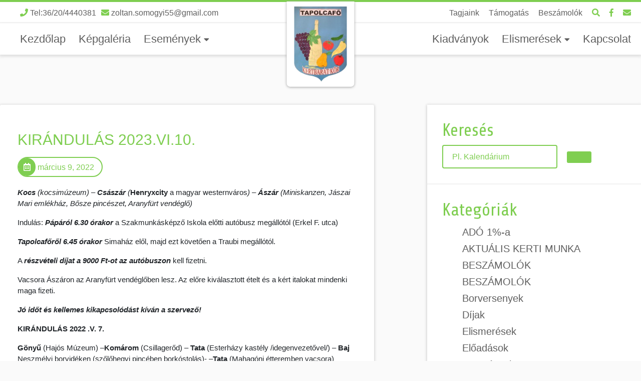

--- FILE ---
content_type: text/html; charset=UTF-8
request_url: https://tapolcafoi-kertbarat.hu/kirandulas-majus-7/
body_size: 11272
content:
<!-- HEADER -->
<!DOCTYPE html>
<html>
<head>
    <meta charset="utf-8" />
    <meta http-equiv="X-UA-Compatible" content="IE=edge">
    <title>Tapolcafői Kertbarátkör</title>
    <meta name="viewport" content="width=device-width, initial-scale=1">
    <!-- Fonts -->
 <link href="https://fonts.googleapis.com/css?family=Bowlby+One+SC&amp;subset=latin-ext" rel="stylesheet">
 <link href="https://fonts.googleapis.com/css?family=Share:400,700&amp;subset=latin-ext" rel="stylesheet">
    <meta name='robots' content='max-image-preview:large' />
<script type="text/javascript">
/* <![CDATA[ */
window._wpemojiSettings = {"baseUrl":"https:\/\/s.w.org\/images\/core\/emoji\/14.0.0\/72x72\/","ext":".png","svgUrl":"https:\/\/s.w.org\/images\/core\/emoji\/14.0.0\/svg\/","svgExt":".svg","source":{"concatemoji":"https:\/\/tapolcafoi-kertbarat.hu\/wp-includes\/js\/wp-emoji-release.min.js?ver=6.4.7"}};
/*! This file is auto-generated */
!function(i,n){var o,s,e;function c(e){try{var t={supportTests:e,timestamp:(new Date).valueOf()};sessionStorage.setItem(o,JSON.stringify(t))}catch(e){}}function p(e,t,n){e.clearRect(0,0,e.canvas.width,e.canvas.height),e.fillText(t,0,0);var t=new Uint32Array(e.getImageData(0,0,e.canvas.width,e.canvas.height).data),r=(e.clearRect(0,0,e.canvas.width,e.canvas.height),e.fillText(n,0,0),new Uint32Array(e.getImageData(0,0,e.canvas.width,e.canvas.height).data));return t.every(function(e,t){return e===r[t]})}function u(e,t,n){switch(t){case"flag":return n(e,"\ud83c\udff3\ufe0f\u200d\u26a7\ufe0f","\ud83c\udff3\ufe0f\u200b\u26a7\ufe0f")?!1:!n(e,"\ud83c\uddfa\ud83c\uddf3","\ud83c\uddfa\u200b\ud83c\uddf3")&&!n(e,"\ud83c\udff4\udb40\udc67\udb40\udc62\udb40\udc65\udb40\udc6e\udb40\udc67\udb40\udc7f","\ud83c\udff4\u200b\udb40\udc67\u200b\udb40\udc62\u200b\udb40\udc65\u200b\udb40\udc6e\u200b\udb40\udc67\u200b\udb40\udc7f");case"emoji":return!n(e,"\ud83e\udef1\ud83c\udffb\u200d\ud83e\udef2\ud83c\udfff","\ud83e\udef1\ud83c\udffb\u200b\ud83e\udef2\ud83c\udfff")}return!1}function f(e,t,n){var r="undefined"!=typeof WorkerGlobalScope&&self instanceof WorkerGlobalScope?new OffscreenCanvas(300,150):i.createElement("canvas"),a=r.getContext("2d",{willReadFrequently:!0}),o=(a.textBaseline="top",a.font="600 32px Arial",{});return e.forEach(function(e){o[e]=t(a,e,n)}),o}function t(e){var t=i.createElement("script");t.src=e,t.defer=!0,i.head.appendChild(t)}"undefined"!=typeof Promise&&(o="wpEmojiSettingsSupports",s=["flag","emoji"],n.supports={everything:!0,everythingExceptFlag:!0},e=new Promise(function(e){i.addEventListener("DOMContentLoaded",e,{once:!0})}),new Promise(function(t){var n=function(){try{var e=JSON.parse(sessionStorage.getItem(o));if("object"==typeof e&&"number"==typeof e.timestamp&&(new Date).valueOf()<e.timestamp+604800&&"object"==typeof e.supportTests)return e.supportTests}catch(e){}return null}();if(!n){if("undefined"!=typeof Worker&&"undefined"!=typeof OffscreenCanvas&&"undefined"!=typeof URL&&URL.createObjectURL&&"undefined"!=typeof Blob)try{var e="postMessage("+f.toString()+"("+[JSON.stringify(s),u.toString(),p.toString()].join(",")+"));",r=new Blob([e],{type:"text/javascript"}),a=new Worker(URL.createObjectURL(r),{name:"wpTestEmojiSupports"});return void(a.onmessage=function(e){c(n=e.data),a.terminate(),t(n)})}catch(e){}c(n=f(s,u,p))}t(n)}).then(function(e){for(var t in e)n.supports[t]=e[t],n.supports.everything=n.supports.everything&&n.supports[t],"flag"!==t&&(n.supports.everythingExceptFlag=n.supports.everythingExceptFlag&&n.supports[t]);n.supports.everythingExceptFlag=n.supports.everythingExceptFlag&&!n.supports.flag,n.DOMReady=!1,n.readyCallback=function(){n.DOMReady=!0}}).then(function(){return e}).then(function(){var e;n.supports.everything||(n.readyCallback(),(e=n.source||{}).concatemoji?t(e.concatemoji):e.wpemoji&&e.twemoji&&(t(e.twemoji),t(e.wpemoji)))}))}((window,document),window._wpemojiSettings);
/* ]]> */
</script>
<style id='wp-emoji-styles-inline-css' type='text/css'>

	img.wp-smiley, img.emoji {
		display: inline !important;
		border: none !important;
		box-shadow: none !important;
		height: 1em !important;
		width: 1em !important;
		margin: 0 0.07em !important;
		vertical-align: -0.1em !important;
		background: none !important;
		padding: 0 !important;
	}
</style>
<link rel='stylesheet' id='wp-block-library-css' href='https://tapolcafoi-kertbarat.hu/wp-includes/css/dist/block-library/style.min.css?ver=6.4.7' type='text/css' media='all' />
<style id='classic-theme-styles-inline-css' type='text/css'>
/*! This file is auto-generated */
.wp-block-button__link{color:#fff;background-color:#32373c;border-radius:9999px;box-shadow:none;text-decoration:none;padding:calc(.667em + 2px) calc(1.333em + 2px);font-size:1.125em}.wp-block-file__button{background:#32373c;color:#fff;text-decoration:none}
</style>
<style id='global-styles-inline-css' type='text/css'>
body{--wp--preset--color--black: #000000;--wp--preset--color--cyan-bluish-gray: #abb8c3;--wp--preset--color--white: #ffffff;--wp--preset--color--pale-pink: #f78da7;--wp--preset--color--vivid-red: #cf2e2e;--wp--preset--color--luminous-vivid-orange: #ff6900;--wp--preset--color--luminous-vivid-amber: #fcb900;--wp--preset--color--light-green-cyan: #7bdcb5;--wp--preset--color--vivid-green-cyan: #00d084;--wp--preset--color--pale-cyan-blue: #8ed1fc;--wp--preset--color--vivid-cyan-blue: #0693e3;--wp--preset--color--vivid-purple: #9b51e0;--wp--preset--gradient--vivid-cyan-blue-to-vivid-purple: linear-gradient(135deg,rgba(6,147,227,1) 0%,rgb(155,81,224) 100%);--wp--preset--gradient--light-green-cyan-to-vivid-green-cyan: linear-gradient(135deg,rgb(122,220,180) 0%,rgb(0,208,130) 100%);--wp--preset--gradient--luminous-vivid-amber-to-luminous-vivid-orange: linear-gradient(135deg,rgba(252,185,0,1) 0%,rgba(255,105,0,1) 100%);--wp--preset--gradient--luminous-vivid-orange-to-vivid-red: linear-gradient(135deg,rgba(255,105,0,1) 0%,rgb(207,46,46) 100%);--wp--preset--gradient--very-light-gray-to-cyan-bluish-gray: linear-gradient(135deg,rgb(238,238,238) 0%,rgb(169,184,195) 100%);--wp--preset--gradient--cool-to-warm-spectrum: linear-gradient(135deg,rgb(74,234,220) 0%,rgb(151,120,209) 20%,rgb(207,42,186) 40%,rgb(238,44,130) 60%,rgb(251,105,98) 80%,rgb(254,248,76) 100%);--wp--preset--gradient--blush-light-purple: linear-gradient(135deg,rgb(255,206,236) 0%,rgb(152,150,240) 100%);--wp--preset--gradient--blush-bordeaux: linear-gradient(135deg,rgb(254,205,165) 0%,rgb(254,45,45) 50%,rgb(107,0,62) 100%);--wp--preset--gradient--luminous-dusk: linear-gradient(135deg,rgb(255,203,112) 0%,rgb(199,81,192) 50%,rgb(65,88,208) 100%);--wp--preset--gradient--pale-ocean: linear-gradient(135deg,rgb(255,245,203) 0%,rgb(182,227,212) 50%,rgb(51,167,181) 100%);--wp--preset--gradient--electric-grass: linear-gradient(135deg,rgb(202,248,128) 0%,rgb(113,206,126) 100%);--wp--preset--gradient--midnight: linear-gradient(135deg,rgb(2,3,129) 0%,rgb(40,116,252) 100%);--wp--preset--font-size--small: 13px;--wp--preset--font-size--medium: 20px;--wp--preset--font-size--large: 36px;--wp--preset--font-size--x-large: 42px;--wp--preset--spacing--20: 0.44rem;--wp--preset--spacing--30: 0.67rem;--wp--preset--spacing--40: 1rem;--wp--preset--spacing--50: 1.5rem;--wp--preset--spacing--60: 2.25rem;--wp--preset--spacing--70: 3.38rem;--wp--preset--spacing--80: 5.06rem;--wp--preset--shadow--natural: 6px 6px 9px rgba(0, 0, 0, 0.2);--wp--preset--shadow--deep: 12px 12px 50px rgba(0, 0, 0, 0.4);--wp--preset--shadow--sharp: 6px 6px 0px rgba(0, 0, 0, 0.2);--wp--preset--shadow--outlined: 6px 6px 0px -3px rgba(255, 255, 255, 1), 6px 6px rgba(0, 0, 0, 1);--wp--preset--shadow--crisp: 6px 6px 0px rgba(0, 0, 0, 1);}:where(.is-layout-flex){gap: 0.5em;}:where(.is-layout-grid){gap: 0.5em;}body .is-layout-flow > .alignleft{float: left;margin-inline-start: 0;margin-inline-end: 2em;}body .is-layout-flow > .alignright{float: right;margin-inline-start: 2em;margin-inline-end: 0;}body .is-layout-flow > .aligncenter{margin-left: auto !important;margin-right: auto !important;}body .is-layout-constrained > .alignleft{float: left;margin-inline-start: 0;margin-inline-end: 2em;}body .is-layout-constrained > .alignright{float: right;margin-inline-start: 2em;margin-inline-end: 0;}body .is-layout-constrained > .aligncenter{margin-left: auto !important;margin-right: auto !important;}body .is-layout-constrained > :where(:not(.alignleft):not(.alignright):not(.alignfull)){max-width: var(--wp--style--global--content-size);margin-left: auto !important;margin-right: auto !important;}body .is-layout-constrained > .alignwide{max-width: var(--wp--style--global--wide-size);}body .is-layout-flex{display: flex;}body .is-layout-flex{flex-wrap: wrap;align-items: center;}body .is-layout-flex > *{margin: 0;}body .is-layout-grid{display: grid;}body .is-layout-grid > *{margin: 0;}:where(.wp-block-columns.is-layout-flex){gap: 2em;}:where(.wp-block-columns.is-layout-grid){gap: 2em;}:where(.wp-block-post-template.is-layout-flex){gap: 1.25em;}:where(.wp-block-post-template.is-layout-grid){gap: 1.25em;}.has-black-color{color: var(--wp--preset--color--black) !important;}.has-cyan-bluish-gray-color{color: var(--wp--preset--color--cyan-bluish-gray) !important;}.has-white-color{color: var(--wp--preset--color--white) !important;}.has-pale-pink-color{color: var(--wp--preset--color--pale-pink) !important;}.has-vivid-red-color{color: var(--wp--preset--color--vivid-red) !important;}.has-luminous-vivid-orange-color{color: var(--wp--preset--color--luminous-vivid-orange) !important;}.has-luminous-vivid-amber-color{color: var(--wp--preset--color--luminous-vivid-amber) !important;}.has-light-green-cyan-color{color: var(--wp--preset--color--light-green-cyan) !important;}.has-vivid-green-cyan-color{color: var(--wp--preset--color--vivid-green-cyan) !important;}.has-pale-cyan-blue-color{color: var(--wp--preset--color--pale-cyan-blue) !important;}.has-vivid-cyan-blue-color{color: var(--wp--preset--color--vivid-cyan-blue) !important;}.has-vivid-purple-color{color: var(--wp--preset--color--vivid-purple) !important;}.has-black-background-color{background-color: var(--wp--preset--color--black) !important;}.has-cyan-bluish-gray-background-color{background-color: var(--wp--preset--color--cyan-bluish-gray) !important;}.has-white-background-color{background-color: var(--wp--preset--color--white) !important;}.has-pale-pink-background-color{background-color: var(--wp--preset--color--pale-pink) !important;}.has-vivid-red-background-color{background-color: var(--wp--preset--color--vivid-red) !important;}.has-luminous-vivid-orange-background-color{background-color: var(--wp--preset--color--luminous-vivid-orange) !important;}.has-luminous-vivid-amber-background-color{background-color: var(--wp--preset--color--luminous-vivid-amber) !important;}.has-light-green-cyan-background-color{background-color: var(--wp--preset--color--light-green-cyan) !important;}.has-vivid-green-cyan-background-color{background-color: var(--wp--preset--color--vivid-green-cyan) !important;}.has-pale-cyan-blue-background-color{background-color: var(--wp--preset--color--pale-cyan-blue) !important;}.has-vivid-cyan-blue-background-color{background-color: var(--wp--preset--color--vivid-cyan-blue) !important;}.has-vivid-purple-background-color{background-color: var(--wp--preset--color--vivid-purple) !important;}.has-black-border-color{border-color: var(--wp--preset--color--black) !important;}.has-cyan-bluish-gray-border-color{border-color: var(--wp--preset--color--cyan-bluish-gray) !important;}.has-white-border-color{border-color: var(--wp--preset--color--white) !important;}.has-pale-pink-border-color{border-color: var(--wp--preset--color--pale-pink) !important;}.has-vivid-red-border-color{border-color: var(--wp--preset--color--vivid-red) !important;}.has-luminous-vivid-orange-border-color{border-color: var(--wp--preset--color--luminous-vivid-orange) !important;}.has-luminous-vivid-amber-border-color{border-color: var(--wp--preset--color--luminous-vivid-amber) !important;}.has-light-green-cyan-border-color{border-color: var(--wp--preset--color--light-green-cyan) !important;}.has-vivid-green-cyan-border-color{border-color: var(--wp--preset--color--vivid-green-cyan) !important;}.has-pale-cyan-blue-border-color{border-color: var(--wp--preset--color--pale-cyan-blue) !important;}.has-vivid-cyan-blue-border-color{border-color: var(--wp--preset--color--vivid-cyan-blue) !important;}.has-vivid-purple-border-color{border-color: var(--wp--preset--color--vivid-purple) !important;}.has-vivid-cyan-blue-to-vivid-purple-gradient-background{background: var(--wp--preset--gradient--vivid-cyan-blue-to-vivid-purple) !important;}.has-light-green-cyan-to-vivid-green-cyan-gradient-background{background: var(--wp--preset--gradient--light-green-cyan-to-vivid-green-cyan) !important;}.has-luminous-vivid-amber-to-luminous-vivid-orange-gradient-background{background: var(--wp--preset--gradient--luminous-vivid-amber-to-luminous-vivid-orange) !important;}.has-luminous-vivid-orange-to-vivid-red-gradient-background{background: var(--wp--preset--gradient--luminous-vivid-orange-to-vivid-red) !important;}.has-very-light-gray-to-cyan-bluish-gray-gradient-background{background: var(--wp--preset--gradient--very-light-gray-to-cyan-bluish-gray) !important;}.has-cool-to-warm-spectrum-gradient-background{background: var(--wp--preset--gradient--cool-to-warm-spectrum) !important;}.has-blush-light-purple-gradient-background{background: var(--wp--preset--gradient--blush-light-purple) !important;}.has-blush-bordeaux-gradient-background{background: var(--wp--preset--gradient--blush-bordeaux) !important;}.has-luminous-dusk-gradient-background{background: var(--wp--preset--gradient--luminous-dusk) !important;}.has-pale-ocean-gradient-background{background: var(--wp--preset--gradient--pale-ocean) !important;}.has-electric-grass-gradient-background{background: var(--wp--preset--gradient--electric-grass) !important;}.has-midnight-gradient-background{background: var(--wp--preset--gradient--midnight) !important;}.has-small-font-size{font-size: var(--wp--preset--font-size--small) !important;}.has-medium-font-size{font-size: var(--wp--preset--font-size--medium) !important;}.has-large-font-size{font-size: var(--wp--preset--font-size--large) !important;}.has-x-large-font-size{font-size: var(--wp--preset--font-size--x-large) !important;}
.wp-block-navigation a:where(:not(.wp-element-button)){color: inherit;}
:where(.wp-block-post-template.is-layout-flex){gap: 1.25em;}:where(.wp-block-post-template.is-layout-grid){gap: 1.25em;}
:where(.wp-block-columns.is-layout-flex){gap: 2em;}:where(.wp-block-columns.is-layout-grid){gap: 2em;}
.wp-block-pullquote{font-size: 1.5em;line-height: 1.6;}
</style>
<link rel='stylesheet' id='bootstrap.min-css' href='https://tapolcafoi-kertbarat.hu/wp-content/themes/kertbaratTheme/bootstrap.min.css?ver=6.4.7' type='text/css' media='all' />
<link rel='stylesheet' id='fontawesome-css' href='https://tapolcafoi-kertbarat.hu/wp-content/themes/kertbaratTheme/fonts/all.min.css?ver=6.4.7' type='text/css' media='all' />
<link rel='stylesheet' id='owlCarouselCss-css' href='https://tapolcafoi-kertbarat.hu/wp-content/themes/kertbaratTheme/owl.carousel.min.css?ver=6.4.7' type='text/css' media='all' />
<link rel='stylesheet' id='owlCarouselThemeCss-css' href='https://tapolcafoi-kertbarat.hu/wp-content/themes/kertbaratTheme/owl.theme.default.min.css?ver=6.4.7' type='text/css' media='all' />
<link rel='stylesheet' id='style-css' href='https://tapolcafoi-kertbarat.hu/wp-content/themes/kertbaratTheme/style.css?ver=1768666557' type='text/css' media='all' />
<link rel='stylesheet' id='simplelightbox.min-css' href='https://tapolcafoi-kertbarat.hu/wp-content/themes/kertbaratTheme/simplelightbox.min.css?ver=6.4.7' type='text/css' media='all' />
<script type="text/javascript" src="https://tapolcafoi-kertbarat.hu/wp-includes/js/jquery/jquery.min.js?ver=3.7.1" id="jquery-core-js"></script>
<script type="text/javascript" src="https://tapolcafoi-kertbarat.hu/wp-includes/js/jquery/jquery-migrate.min.js?ver=3.4.1" id="jquery-migrate-js"></script>
<link rel="https://api.w.org/" href="https://tapolcafoi-kertbarat.hu/wp-json/" /><link rel="alternate" type="application/json" href="https://tapolcafoi-kertbarat.hu/wp-json/wp/v2/posts/1424" /><link rel="EditURI" type="application/rsd+xml" title="RSD" href="https://tapolcafoi-kertbarat.hu/xmlrpc.php?rsd" />
<meta name="generator" content="WordPress 6.4.7" />
<link rel="canonical" href="https://tapolcafoi-kertbarat.hu/kirandulas-majus-7/" />
<link rel='shortlink' href='https://tapolcafoi-kertbarat.hu/?p=1424' />
<link rel="alternate" type="application/json+oembed" href="https://tapolcafoi-kertbarat.hu/wp-json/oembed/1.0/embed?url=https%3A%2F%2Ftapolcafoi-kertbarat.hu%2Fkirandulas-majus-7%2F" />
<link rel="alternate" type="text/xml+oembed" href="https://tapolcafoi-kertbarat.hu/wp-json/oembed/1.0/embed?url=https%3A%2F%2Ftapolcafoi-kertbarat.hu%2Fkirandulas-majus-7%2F&#038;format=xml" />
<link rel="icon" href="https://tapolcafoi-kertbarat.hu/wp-content/uploads/2019/01/favicon-150x150.jpg" sizes="32x32" />
<link rel="icon" href="https://tapolcafoi-kertbarat.hu/wp-content/uploads/2019/01/favicon.jpg" sizes="192x192" />
<link rel="apple-touch-icon" href="https://tapolcafoi-kertbarat.hu/wp-content/uploads/2019/01/favicon.jpg" />
<meta name="msapplication-TileImage" content="https://tapolcafoi-kertbarat.hu/wp-content/uploads/2019/01/favicon.jpg" />
</head>
<body class="post-template-default single single-post postid-1424 single-format-standard wp-custom-logo">
<header class="site-header">
    <div class="topInfoBar d-none d-lg-block">
    <div class="midWrapper">
        <div class="topContacts d-none d-lg-block float-left">
            <div class="menu-bal-felso-elerhetosegek-container"><ul id="menu-bal-felso-elerhetosegek" class="menu"><li id="menu-item-68" class="menu-item menu-item-type-custom menu-item-object-custom menu-item-68"><a href="tel:+36204440381"><i class="fas fa-phone"></i> Tel:36/20/4440381</a></li>
<li id="menu-item-69" class="menu-item menu-item-type-custom menu-item-object-custom menu-item-69"><a href="mailto:zoltan.somogyi55@gmail.com"><i class="fas fa-envelope"></i> zoltan.somogyi55@gmail.com</a></li>
</ul></div>        </div>
        <div class="topSocial float-right">
            <div class="menu-jobb-felso-gyors-ikonok-container"><ul id="menu-jobb-felso-gyors-ikonok" class="menu"><li id="menu-item-1149" class="menu-item menu-item-type-post_type menu-item-object-page menu-item-1149"><a href="https://tapolcafoi-kertbarat.hu/tagsag/">Tagjaink</a></li>
<li id="menu-item-212" class="menu-item menu-item-type-post_type menu-item-object-page menu-item-212"><a href="https://tapolcafoi-kertbarat.hu/tamogatas/">Támogatás</a></li>
<li id="menu-item-123" class="menu-item menu-item-type-post_type menu-item-object-page menu-item-123"><a href="https://tapolcafoi-kertbarat.hu/beszamolok/">Beszámolók</a></li>
<li id="menu-item-72" class="menu-item menu-item-type-custom menu-item-object-custom menu-item-72"><a href="#"><i class="fas fa-search search-trigger"></i></a></li>
<li id="menu-item-70" class="menu-item menu-item-type-custom menu-item-object-custom menu-item-70"><a target="_blank" rel="noopener" href="https://www.facebook.com/Tapolcaf%C5%91i-kertbar%C3%A1tk%C3%B6r-291989514935362/"><i class="fab fa-facebook-f"></i></a></li>
<li id="menu-item-71" class="menu-item menu-item-type-custom menu-item-object-custom menu-item-71"><a href="mailto:tapolcafoi-kertbarat@freemail.hu"><i class="fas fa-envelope"></i></a></li>
</ul></div>           
        </div>
    </div>
</div>
<div class="mainMenu clearfix">
    <div class="midWrapper clearfix">
        <div class="mobileMenuTriggers clearfix">
            <div class="mobileMenuTrigger d-lg-none d-block float-left">
            <i class="fas fa-bars"></i>
            </div>
            <div class="mobileSearchTrigger d-lg-none d-block float-right">
            <i class="fas fa-search search-trigger"></i>
            </div>
        </div>
       
        <div class="mainLeftMenu float-left d-none d-lg-block ">
            <div class="menu-bal-oldali-fomenu-container"><ul id="menu-bal-oldali-fomenu" class="menu"><li id="menu-item-73" class="menu-item menu-item-type-custom menu-item-object-custom menu-item-home menu-item-73"><a href="https://tapolcafoi-kertbarat.hu">Kezdőlap</a></li>
<li id="menu-item-118" class="menu-item menu-item-type-post_type menu-item-object-page menu-item-118"><a href="https://tapolcafoi-kertbarat.hu/kepgaleria/">Képgaléria</a></li>
<li id="menu-item-256" class="menu-item menu-item-type-taxonomy menu-item-object-category current-post-ancestor menu-item-has-children menu-item-256"><a href="https://tapolcafoi-kertbarat.hu/kategoriak/esemenyek/">Események</a>
<ul class="sub-menu">
	<li id="menu-item-257" class="menu-item menu-item-type-taxonomy menu-item-object-category menu-item-257"><a href="https://tapolcafoi-kertbarat.hu/kategoriak/esemenyek/borversenyek/">Borversenyek</a></li>
	<li id="menu-item-258" class="menu-item menu-item-type-taxonomy menu-item-object-category menu-item-258"><a href="https://tapolcafoi-kertbarat.hu/kategoriak/esemenyek/eloadasok/">Előadások</a></li>
	<li id="menu-item-259" class="menu-item menu-item-type-taxonomy menu-item-object-category current-post-ancestor current-menu-parent current-post-parent menu-item-259"><a href="https://tapolcafoi-kertbarat.hu/kategoriak/esemenyek/kirandulasok/">Kirándulások</a></li>
	<li id="menu-item-260" class="menu-item menu-item-type-taxonomy menu-item-object-category menu-item-260"><a href="https://tapolcafoi-kertbarat.hu/kategoriak/esemenyek/nyari-programok/">Nyári programok</a></li>
	<li id="menu-item-261" class="menu-item menu-item-type-taxonomy menu-item-object-category menu-item-261"><a href="https://tapolcafoi-kertbarat.hu/kategoriak/esemenyek/szureti-felvonulasok/">Szüreti felvonulások</a></li>
	<li id="menu-item-262" class="menu-item menu-item-type-taxonomy menu-item-object-category menu-item-262"><a href="https://tapolcafoi-kertbarat.hu/kategoriak/esemenyek/tarsadalmi-munkak/">Társadalmi Munkák</a></li>
</ul>
</li>
</ul></div>        </div>
        <div class="logoWrapper">
        <a href="https://tapolcafoi-kertbarat.hu/" class="custom-logo-link" rel="home"><img width="125" height="178" src="https://tapolcafoi-kertbarat.hu/wp-content/uploads/2018/10/kertbarátkörlogo.png" class="custom-logo" alt="Tapolcafői Kertbarátkör" decoding="async" /></a>        </div>

        <div class="mainRightMenu float-right d-none d-lg-block">
        <div class="menu-jobb-oldali-fomenu-container"><ul id="menu-jobb-oldali-fomenu" class="menu"><li id="menu-item-122" class="menu-item menu-item-type-post_type menu-item-object-page menu-item-122"><a href="https://tapolcafoi-kertbarat.hu/?page_id=120">Kiadványok</a></li>
<li id="menu-item-263" class="menu-item menu-item-type-taxonomy menu-item-object-category menu-item-has-children menu-item-263"><a href="https://tapolcafoi-kertbarat.hu/kategoriak/elismeresek/">Elismerések</a>
<ul class="sub-menu">
	<li id="menu-item-264" class="menu-item menu-item-type-taxonomy menu-item-object-category menu-item-264"><a href="https://tapolcafoi-kertbarat.hu/kategoriak/elismeresek/dijak/">Díjak</a></li>
	<li id="menu-item-265" class="menu-item menu-item-type-taxonomy menu-item-object-category menu-item-265"><a href="https://tapolcafoi-kertbarat.hu/kategoriak/elismeresek/mediaban-rolunk/">Médiában rólunk</a></li>
	<li id="menu-item-266" class="menu-item menu-item-type-taxonomy menu-item-object-category menu-item-266"><a href="https://tapolcafoi-kertbarat.hu/kategoriak/elismeresek/tanosvenyen-jartak/">Tanösvényen jártak</a></li>
</ul>
</li>
<li id="menu-item-86" class="menu-item menu-item-type-post_type menu-item-object-page menu-item-86"><a href="https://tapolcafoi-kertbarat.hu/?page_id=78">Kapcsolat</a></li>
</ul></div>        </div>
    </div>
</div>
</header>
<div class="mobileSearchContainer">
    <div class="mobileSearchExit">
        <i class="fas fa-times"></i> Bezárás
    </div>
    <div class="mobileSearchWrapper">
        <h2>Keressen az oldalon:</h2>
        

<form role="search" method="get" class="search-form" action="https://tapolcafoi-kertbarat.hu/">
	<input type="search" id="search-form-696bb5bd52bb1" class="search-field form-control txtBoxMain" placeholder="Pl. Kalendárium" value="" name="s" autocomplete="off" />
	<button type="submit" class="search-submit form-control btn btn-primary"><span class="screen-reader-text">Keresés</span></button>
</form>    </div>   
</div>














<div class="blogWrapper clearfix">
    <div class="midWrapper">
        <!-- MAIN CONTENT -->
        <div class="mainContent col-10 offset-1 col-lg-7 offset-lg-0 float-left" id="news">
                    
                <article class="mainPost col-12 ">
                    <div class="thumbnailWrapper">
                                            </div>
                    
                    
                    <h2 class="postTitle">
                        <a href="https://tapolcafoi-kertbarat.hu/kirandulas-majus-7/">KIRÁNDULÁS 2023.VI.10.</a>
                    </h2>
                    <p class="category">
                                            </p>
                    
                    <div class="postInfo">
                        <i class="far fa-calendar-alt"></i>
                        <div>
                            március 9, 2022              
                        </div>
                       
                    </div>
                    <div class="theContent">
                        <p>
                            
<p><strong><em>Kocs </em></strong><em>(kocsimúzeum) &#8211; <strong>Császár </strong>(</em><strong>Henryxcity</strong>&nbsp;a magyar westernváros<em>) &#8211; <strong>Ászár </strong>(Miniskanzen, Jászai Mari emlékház, Bősze pincészet, Aranyfürt vendéglő)</em></p>



<p>Indulás: <strong><em>Pápáról 6.30 órakor </em></strong>a Szakmunkásképző Iskola előtti autóbusz megállótól (Erkel F. utca)</p>



<p><strong><em>Tapolcafőről 6.45 órakor</em></strong> Simaház elől, majd ezt követően a Traubi megállótól.</p>



<p>A <strong><em>részvételi díjat a 9000 Ft-ot az autóbuszon </em></strong>kell fizetni.</p>



<p>Vacsora Ászáron az Aranyfürt vendéglőben lesz. Az előre kiválasztott ételt és a kért italokat mindenki maga fizeti.</p>



<p><strong><em>Jó időt és kellemes kikapcsolódást kíván a szervező!</em></strong></p>



<p><strong>KIRÁNDULÁS 2022 .V. 7.</strong></p>



<p><strong>Gönyű</strong> (Hajós Múzeum) &#8211;<strong>Komárom</strong> (Csillagerőd) &#8211; <strong>Tata</strong> (Esterházy kastély /idegenvezetővel/) &#8211; <strong>Baj </strong>Neszmélyi borvidéken <strong> </strong>(szőlőhegyi pincében borkóstolás)- &#8211;<strong>Tata</strong> (Mahagóni étteremben vacsora)</p>



<p>Indulás: <strong><em>Pápáról 6.00 órakor </em></strong>a Szakmunkásképző Iskola elől (Erkel F.utca)</p>



<p>               <strong><em>Tapolcafőről 6.15 órakor</em></strong> Simaház elől, majd ezt követően a többi </p>



<p>               megállótól (Traubi, Sportpálya)</p>



<p>A részvételi díj az autóbuszon fizetendő, az előre megadottak alapján!</p>



<p></p>
                        </p>
                        
                    </div>
                    
                </article>
            
                    </div>
        <!-- MAIN SIDEBAR -->
        <aside class="mainSidebar d-none d-lg-block col-4 float-right">
                

    <!-- Sidebar Search -->
    <section class="sidebarSearch">
        <h2>Keresés</h2>
        

<form role="search" method="get" class="search-form" action="https://tapolcafoi-kertbarat.hu/">
	<input type="search" id="search-form-696bb5bd5326d" class="search-field form-control txtBoxMain" placeholder="Pl. Kalendárium" value="" name="s" autocomplete="off" />
	<button type="submit" class="search-submit form-control btn btn-primary"><span class="screen-reader-text">Keresés</span></button>
</form>    </section>
    <!-- Categories -->
    <section class="categoryList">
                <h2>Kategóriák</h2>
                <ul>
                    <li><a href="https://tapolcafoi-kertbarat.hu/kategoriak/ado-1-a/" alt="View all posts in ADÓ 1%-a">ADÓ 1%-a</a></li><li><a href="https://tapolcafoi-kertbarat.hu/kategoriak/egyeb/" alt="View all posts in AKTUÁLIS KERTI MUNKA">AKTUÁLIS KERTI MUNKA</a></li><li><a href="https://tapolcafoi-kertbarat.hu/kategoriak/beszamolok/" alt="View all posts in BESZÁMOLÓK">BESZÁMOLÓK</a></li><li><a href="https://tapolcafoi-kertbarat.hu/kategoriak/beszamolok/beszamolok-beszamolok/" alt="View all posts in BESZÁMOLÓK">BESZÁMOLÓK</a></li><li><a href="https://tapolcafoi-kertbarat.hu/kategoriak/esemenyek/borversenyek/" alt="View all posts in Borversenyek">Borversenyek</a></li><li><a href="https://tapolcafoi-kertbarat.hu/kategoriak/elismeresek/dijak/" alt="View all posts in Díjak">Díjak</a></li><li><a href="https://tapolcafoi-kertbarat.hu/kategoriak/elismeresek/" alt="View all posts in Elismerések">Elismerések</a></li><li><a href="https://tapolcafoi-kertbarat.hu/kategoriak/esemenyek/eloadasok/" alt="View all posts in Előadások">Előadások</a></li><li><a href="https://tapolcafoi-kertbarat.hu/kategoriak/esemenyek/" alt="View all posts in Események">Események</a></li><li><a href="https://tapolcafoi-kertbarat.hu/kategoriak/fotopalyazat/" alt="View all posts in Fotópályázat">Fotópályázat</a></li><li><a href="https://tapolcafoi-kertbarat.hu/kategoriak/jatek/" alt="View all posts in JÁTÉK">JÁTÉK</a></li><li><a href="https://tapolcafoi-kertbarat.hu/kategoriak/esemenyek/karacsony/" alt="View all posts in Karácsony">Karácsony</a></li><li><a href="https://tapolcafoi-kertbarat.hu/kategoriak/kepgaleria/" alt="View all posts in képgaléria">képgaléria</a></li><li><a href="https://tapolcafoi-kertbarat.hu/kategoriak/kiadvanyok/" alt="View all posts in kiadványok">kiadványok</a></li><li><a href="https://tapolcafoi-kertbarat.hu/kategoriak/kiallitas/" alt="View all posts in Kiállítás">Kiállítás</a></li><li><a href="https://tapolcafoi-kertbarat.hu/kategoriak/esemenyek/kirandulasok/" alt="View all posts in Kirándulások">Kirándulások</a></li><li><a href="https://tapolcafoi-kertbarat.hu/kategoriak/elismeresek/mediaban-rolunk/" alt="View all posts in Médiában rólunk">Médiában rólunk</a></li><li><a href="https://tapolcafoi-kertbarat.hu/kategoriak/esemenyek/nyari-programok/" alt="View all posts in Nyári programok">Nyári programok</a></li><li><a href="https://tapolcafoi-kertbarat.hu/kategoriak/raktar/" alt="View all posts in Raktár">Raktár</a></li><li><a href="https://tapolcafoi-kertbarat.hu/kategoriak/rendezvenyek/" alt="View all posts in Rendezvények">Rendezvények</a></li><li><a href="https://tapolcafoi-kertbarat.hu/kategoriak/esemenyek/szureti-felvonulasok/" alt="View all posts in Szüreti felvonulások">Szüreti felvonulások</a></li><li><a href="https://tapolcafoi-kertbarat.hu/kategoriak/tagdij/" alt="View all posts in TAGDÍJ">TAGDÍJ</a></li><li><a href="https://tapolcafoi-kertbarat.hu/kategoriak/tagfelveteli-kerelem/" alt="View all posts in Tagfelvételi kérelem">Tagfelvételi kérelem</a></li><li><a href="https://tapolcafoi-kertbarat.hu/kategoriak/tajekoztatasok/" alt="View all posts in Tájékoztatások">Tájékoztatások</a></li><li><a href="https://tapolcafoi-kertbarat.hu/kategoriak/esemenyek/tarsadalmi-munkak/" alt="View all posts in Társadalmi Munkák">Társadalmi Munkák</a></li>                </ul>
     </section>
    <!-- Favourite Links -->
    <section class="favLinks">
        <h2>Kedvenc linkek</h2>
        <div class="menu-kedvenc-linkek-container"><ul id="menu-kedvenc-linkek" class="menu"><li id="menu-item-87" class="menu-item menu-item-type-custom menu-item-object-custom menu-item-87"><a target="_blank" rel="noopener" href="http://bakonyerdovandorai.5mp.eu/web.php?a=bakonyerdovandorai&#038;o=1aRM7q5Kbk">Bakonyerdő vándorai</a></li>
<li id="menu-item-88" class="menu-item menu-item-type-custom menu-item-object-custom menu-item-88"><a target="_blank" rel="noopener" href="http://veszpremmegye.hu/letoltesek/zoldoldal/5_kertbaratkor.pdf">Mit tennék a vízek védelmében pályázat</a></li>
<li id="menu-item-89" class="menu-item menu-item-type-custom menu-item-object-custom menu-item-89"><a target="_blank" rel="noopener" href="https://www.youtube.com/watch?v=pOfbz8ZuEMg">Tapolcafői forrás</a></li>
<li id="menu-item-91" class="menu-item menu-item-type-custom menu-item-object-custom menu-item-91"><a target="_blank" rel="noopener" href="http://veszpremmegye.hu/letoltesek/zoldoldal/3_tapolcafo.pdf">Tapolcafői források</a></li>
<li id="menu-item-90" class="menu-item menu-item-type-custom menu-item-object-custom menu-item-90"><a target="_blank" rel="noopener" href="http://www.tapolcafoise.eoldal.hu/">Tapolcafői SE</a></li>
<li id="menu-item-310" class="menu-item menu-item-type-custom menu-item-object-custom menu-item-310"><a href="http://papa.hu/irasok/papa-tapolcafon-eredo-tapolca-patak-es-forrasvideke-kozvetlenul-hozzakapcsolodo-tanosvennyel">Értéktár</a></li>
<li id="menu-item-370" class="menu-item menu-item-type-custom menu-item-object-custom menu-item-370"><a rel="privacy-policy" href="https://tapolcafoi-kertbarat.hu/adatkezelesi-tajekoztato/">Adatvédelmi Irányelvünk</a></li>
<li id="menu-item-277" class="menu-item menu-item-type-custom menu-item-object-custom menu-item-277"><a target="_blank" rel="noopener" href="https://tapolcafoi-kertbarat.hu/wp-login.php">Bejelentkezés</a></li>
</ul></div>    </section>

    <!-- New Products -->
    <section class="featuredProduct">
    <h2>Legújabb kiadványunk</h2>
        <a href="https://tapolcafoi-kertbarat.hu/kiadvanyok/">
        
        <div class="featureBox">
            <p><div id="attachment_1046" style="width: 244px" class="wp-caption alignnone"><img loading="lazy" decoding="async" aria-describedby="caption-attachment-1046" class="size-medium wp-image-1046" src="https://tapolcafoi-kertbarat.hu/wp-content/uploads/2020/11/IMG_20201126_171733-234x300.jpg" alt="" width="234" height="300" srcset="https://tapolcafoi-kertbarat.hu/wp-content/uploads/2020/11/IMG_20201126_171733-234x300.jpg 234w, https://tapolcafoi-kertbarat.hu/wp-content/uploads/2020/11/IMG_20201126_171733-scaled.jpg 799w, https://tapolcafoi-kertbarat.hu/wp-content/uploads/2020/11/IMG_20201126_171733-768x984.jpg 768w, https://tapolcafoi-kertbarat.hu/wp-content/uploads/2020/11/IMG_20201126_171733-1199x1536.jpg 1199w, https://tapolcafoi-kertbarat.hu/wp-content/uploads/2020/11/IMG_20201126_171733-1599x2048.jpg 1599w" sizes="(max-width: 234px) 100vw, 234px" /><p id="caption-attachment-1046" class="wp-caption-text">Megjelent A TAPOLCAFŐI KALENDÁRIUM 2021 /2020.11.26./</p></div></p>
                    <h3>Kalendárium 2021 </h3>
                            </div>
            </a>
        
    </section>

            </aside>
    </div>  
</div>


<!-- FOOTER -->

<footer class="site-footer">
    <div class="midWrapper clearfix">
        <div class="col-12 col-lg-3 float-left">
            <h2>Rólunk</h2>
            <p>A Tapolcafői Kertbarátkör 2009-ben alakult 36 fővel.  Bejegyzésére 2010. április került sor. Mai létszámunk 80 fő. Az egyesület  új színfoltként jelent meg Tapolcafő társadalmi szövetében.</p>
        </div>
        <div class="col-12 col-lg-3 float-left">
            <h2>Oldalak</h2>
            <div class="menu-bal-oldali-fomenu-container"><ul id="menu-bal-oldali-fomenu-1" class="menu"><li class="menu-item menu-item-type-custom menu-item-object-custom menu-item-home menu-item-73"><a href="https://tapolcafoi-kertbarat.hu">Kezdőlap</a></li>
<li class="menu-item menu-item-type-post_type menu-item-object-page menu-item-118"><a href="https://tapolcafoi-kertbarat.hu/kepgaleria/">Képgaléria</a></li>
<li class="menu-item menu-item-type-taxonomy menu-item-object-category current-post-ancestor menu-item-has-children menu-item-256"><a href="https://tapolcafoi-kertbarat.hu/kategoriak/esemenyek/">Események</a>
<ul class="sub-menu">
	<li class="menu-item menu-item-type-taxonomy menu-item-object-category menu-item-257"><a href="https://tapolcafoi-kertbarat.hu/kategoriak/esemenyek/borversenyek/">Borversenyek</a></li>
	<li class="menu-item menu-item-type-taxonomy menu-item-object-category menu-item-258"><a href="https://tapolcafoi-kertbarat.hu/kategoriak/esemenyek/eloadasok/">Előadások</a></li>
	<li class="menu-item menu-item-type-taxonomy menu-item-object-category current-post-ancestor current-menu-parent current-post-parent menu-item-259"><a href="https://tapolcafoi-kertbarat.hu/kategoriak/esemenyek/kirandulasok/">Kirándulások</a></li>
	<li class="menu-item menu-item-type-taxonomy menu-item-object-category menu-item-260"><a href="https://tapolcafoi-kertbarat.hu/kategoriak/esemenyek/nyari-programok/">Nyári programok</a></li>
	<li class="menu-item menu-item-type-taxonomy menu-item-object-category menu-item-261"><a href="https://tapolcafoi-kertbarat.hu/kategoriak/esemenyek/szureti-felvonulasok/">Szüreti felvonulások</a></li>
	<li class="menu-item menu-item-type-taxonomy menu-item-object-category menu-item-262"><a href="https://tapolcafoi-kertbarat.hu/kategoriak/esemenyek/tarsadalmi-munkak/">Társadalmi Munkák</a></li>
</ul>
</li>
</ul></div>        </div>
        <div class="col-12 col-lg-3 float-left">
            <h2>Érdekességek</h2>
            <div class="menu-kedvenc-linkek-container"><ul id="menu-kedvenc-linkek-1" class="menu"><li class="menu-item menu-item-type-custom menu-item-object-custom menu-item-87"><a target="_blank" rel="noopener" href="http://bakonyerdovandorai.5mp.eu/web.php?a=bakonyerdovandorai&#038;o=1aRM7q5Kbk">Bakonyerdő vándorai</a></li>
<li class="menu-item menu-item-type-custom menu-item-object-custom menu-item-88"><a target="_blank" rel="noopener" href="http://veszpremmegye.hu/letoltesek/zoldoldal/5_kertbaratkor.pdf">Mit tennék a vízek védelmében pályázat</a></li>
<li class="menu-item menu-item-type-custom menu-item-object-custom menu-item-89"><a target="_blank" rel="noopener" href="https://www.youtube.com/watch?v=pOfbz8ZuEMg">Tapolcafői forrás</a></li>
<li class="menu-item menu-item-type-custom menu-item-object-custom menu-item-91"><a target="_blank" rel="noopener" href="http://veszpremmegye.hu/letoltesek/zoldoldal/3_tapolcafo.pdf">Tapolcafői források</a></li>
<li class="menu-item menu-item-type-custom menu-item-object-custom menu-item-90"><a target="_blank" rel="noopener" href="http://www.tapolcafoise.eoldal.hu/">Tapolcafői SE</a></li>
<li class="menu-item menu-item-type-custom menu-item-object-custom menu-item-310"><a href="http://papa.hu/irasok/papa-tapolcafon-eredo-tapolca-patak-es-forrasvideke-kozvetlenul-hozzakapcsolodo-tanosvennyel">Értéktár</a></li>
<li class="menu-item menu-item-type-custom menu-item-object-custom menu-item-370"><a rel="privacy-policy" href="https://tapolcafoi-kertbarat.hu/adatkezelesi-tajekoztato/">Adatvédelmi Irányelvünk</a></li>
<li class="menu-item menu-item-type-custom menu-item-object-custom menu-item-277"><a target="_blank" rel="noopener" href="https://tapolcafoi-kertbarat.hu/wp-login.php">Bejelentkezés</a></li>
</ul></div>        </div>
        <div class="col-12 col-lg-3 float-left">
            <h2>Kapcsolat</h2>
            <div class="menu-elerhetosegek-container"><ul id="menu-elerhetosegek" class="menu"><li id="menu-item-252" class="menu-item menu-item-type-custom menu-item-object-custom menu-item-252"><a><i class="fas fa-phone"></i> Tel:06/20/444-0381</a></li>
<li id="menu-item-253" class="menu-item menu-item-type-custom menu-item-object-custom menu-item-253"><a href="mailto:tapolcafo.ikertbarat@gmail.com"><i class="fas fa-envelope"></i> tapolcafo.ikertbarat@gmail.com</a></li>
<li id="menu-item-1133" class="menu-item menu-item-type-custom menu-item-object-custom menu-item-1133"><a href="mailto:zoltan.somogyi55@gmail.com"><i class="fas fa-envelope"></i> zoltan.somogyi55@gmail.com</a></li>
<li id="menu-item-254" class="menu-item menu-item-type-custom menu-item-object-custom menu-item-254"><a target="_blank" rel="noopener" href="https://goo.gl/maps/GwpicED5N9P2"><i class="fas fa-map-marker-alt"></i> 8598 Pápa, Simaházi utca 12.</a></li>
</ul></div>        </div>
    </div>
    <div class="midWrapper">
        <p class="copyright">Tapolcafői Kertbarátkör - &copy; Minden jog fenntartva 2026</p>
    </div>
</footer>
 
    <script id="mcjs">!function(c,h,i,m,p){m=c.createElement(h),p=c.getElementsByTagName(h)[0],m.async=1,m.src=i,p.parentNode.insertBefore(m,p)}(document,"script","https://chimpstatic.com/mcjs-connected/js/users/0ff1902ec88daa543e0ec0d52/70d39d35e511ae55b65a853c8.js");</script>
<script type="text/javascript" src="https://tapolcafoi-kertbarat.hu/wp-content/themes/kertbaratTheme/js/popper.min.js" id="popper-js"></script>
<script type="text/javascript" src="https://tapolcafoi-kertbarat.hu/wp-content/themes/kertbaratTheme/js/bootstrap.min.js" id="bootstrapJS-js"></script>
<script type="text/javascript" src="https://tapolcafoi-kertbarat.hu/wp-content/themes/kertbaratTheme/js/isotope.pkgd.min.js" id="isotope-js"></script>
<script type="text/javascript" src="https://tapolcafoi-kertbarat.hu/wp-content/themes/kertbaratTheme/js/simple-lightbox.min.js" id="lightbox-js"></script>
<script type="text/javascript" src="https://tapolcafoi-kertbarat.hu/wp-content/themes/kertbaratTheme/js/owl.carousel.min.js" id="owlCarousel-js"></script>
<script type="text/javascript" src="https://tapolcafoi-kertbarat.hu/wp-content/themes/kertbaratTheme/js/jquery.sticky.js" id="sticky-js"></script>
<script type="text/javascript" src="https://tapolcafoi-kertbarat.hu/wp-content/themes/kertbaratTheme/js/lozad.min.js" id="lozad-js"></script>
<script type="text/javascript" src="https://tapolcafoi-kertbarat.hu/wp-includes/js/clipboard.min.js?ver=2.0.11" id="clipboard-js"></script>
<script type="text/javascript" src="https://tapolcafoi-kertbarat.hu/wp-content/themes/kertbaratTheme/js/app.js" id="app-js"></script>
</body>
</html>


--- FILE ---
content_type: text/css
request_url: https://tapolcafoi-kertbarat.hu/wp-content/themes/kertbaratTheme/style.css?ver=1768666557
body_size: 4170
content:
/*
Theme Name:Tapolcafoi Kertbaratkor v0.1
Author:Tapolcafői Kertbarátkör
Author URI:https://tapolcafoi-kerbarat-eoldal.hu
Version:0.1
*/

/* GENERAL */
:root {
    /*--mainColor: #7fce51;#7fce51   -old-90DD63*/
    /*--secondaryColor: rgb(255, 255, 255);#F8F8F8
    --darkColor: #5F5F5F;
    --almostBlack:rgb(70, 70, 70);
    --mainFont:'Share', cursive;
    --headingFont: 'Bowlby One SC', cursive;*/
}
h1, h2, h3, h4, h5, h6 { /*reset for mobile browsers */
    font-style: normal;
    font-weight: normal;
    
    }
body{
    background-color: rgb(250, 250, 250);
}
.midWrapper{
    max-width: 1350px;
    margin:0 auto;
}
ul{list-style: none;}
.txtBoxMain{
    width:auto;
    border:1.5px solid #7fce51;
    color:#7fce51; 
}
.btn{
    width:auto;
    padding:10px 23px;
    border:1.5px solid #7fce51;
    font-family: 'Share', cursive;
    font-weight:bold;
    font-size:18px;
    border-radius: 3px;
}
.btn-primary{
    background-color: #7fce51;
    
}
.btn-primary:hover{
    border:1.5px solid #7fce51;
    background-color: transparent;
    color:#7fce51;
}
.btn-inverse{
    background-color: white;
    border:1.5px solid white;
    color:#7fce51;
}
.btn-inverse:hover{
    color:#7fce51;
    border-color: #7fce51;
}
.btn-default{
    background-color: transparent;
    color:#7fce51;
}
.btn-default:hover{
    background-color: #7fce51;
    color:white;
    text-decoration: none;
}
.search-field{
    padding:10px 18px;
}
/* HEADER */
.site-header{
    position: relative;
    background-color: white;
}
.site-header li{
    display: inline-block;
}
/* TOP INFOBAR */
.topInfoBar{
    width:100%;
    height:45px;
    padding-top:10px;	
    padding-right:20px;
    border-top:4px solid #7fce51;
}
.topInfoBar i{color: #7fce51;}
.topInfoBar a{color:#5F5F5F;}
.topInfoBar ul{margin:0px !important}
.topSocial a{color:#5F5F5F;}
.topContacts li{
    margin-left: 0.4em;
}
.topContacts li:first-child{
    margin-left: 0px;
}
.topSocial li{
    margin-left:15px;
}
/* MOBILE SEARCH */
.mobileSearchContainer{
    display:none;
    transition: 300ms;
} 
.mobileSearchContainerActive{
    display: block;
    position:fixed !important;
    z-index: 999;
    top:0;
    bottom:0;
    left:0;
    right:0;
    background-color: rgb(255, 255, 255);
}
.mobileSearchWrapper{
    width:25em;
    margin:20% auto;

}
.mobileSearchWrapper input{
    display: inline;
}
.mobileSearchWrapper button{
    display: inline;
}
.mobileSearchExit{
    position:absolute;
    top:10px;
    right:10px;
    transition: 200ms;
}
.mobileSearchExit:hover{
    cursor:pointer;
    color: #7fce51;
}
.mobileSearchExit i{
    font-size: 20px;
}
@media (max-width: 768px) { 
    .mobileSearchWrapper{
        margin-top:8em;
    
    }
}

/* MAIN MENU */
.mainMenu{
    width:100%;
    z-index: 99;
    padding-right:20px;
    border-top:1px solid rgb(230, 230, 230);
    -webkit-box-shadow: 0px 3px 5px 1px rgba(224,224,224,1);
-moz-box-shadow: 0px 3px 5px 1px rgba(224,224,224,1);
box-shadow: 0px 3px 5px 1px rgba(224,224,224,1);
}
.page-template-contactPage .mainMenu{
    -webkit-box-shadow: 0px 3px 5px 1px rgb(131, 131, 131);
-moz-box-shadow: 0px 3px 5px 1px rgb(131, 131, 131);
box-shadow: 0px 3px 5px 1px rgb(131, 131, 131);
}
.mainLeftMenu{
    width:45%;
}
.mainRightMenu{
    width:45%;
}
.mainRightMenu .menu{float:right;}
.mainMenu ul{
    margin-bottom:0px;
}
.mainMenu li{
    margin-left:1em;
    padding:15px 0px;
    font-size: 22px;
    color:#5F5F5F;
}
.mainMenu li:first-child{
    margin-left:0;

}
.mainMenu a{
    color: #5F5F5F;
    font-family: 'Segoe UI', Tahoma, Geneva, Verdana, sans-serif;
    font-size:22px;
}
.mainMenu .menu-item{
    position:relative;
}


/* SUB MENUS */
.mainMenu .sub-menu{
    display: none;
    background-color: white;
    border-top:1px solid rgb(212, 212, 212);
    width:175px;
    padding:15px;
    position:absolute;

    z-index: 999;
    top:60px;
    border-bottom-left-radius: 3px;
    border-bottom-right-radius: 3px;
    -webkit-box-shadow: 0px 2px 5px 0px rgba(130,130,130,1);
-moz-box-shadow: 0px 2px 5px 0px rgba(130,130,130,1);
box-shadow: 0px 2px 5px 0px rgba(130,130,130,1);
}
.mainMenu .sub-menu li{
    width:100%;
    height:auto;
    
    padding:10px 0px;
    margin:0px;
    border-bottom:1px solid rgb(233, 233, 233);
}
.mainMenu .sub-menu li a{
    font-size:18px;
}
.mainMenu .sub-menu li:last-child{
    border-bottom:0px
}
.mainMenu .menu-item-has-children:after{
    font-family: "Font Awesome 5 Free";
    font-weight: 700;
    font-size:17px;
    content:"\f0d7";
}
/* LOGO */
.logoWrapper{
    width:135px;
    position: absolute;
    top:3px;
    left:50%;
    transform: translateX(-50%);
    z-index: 10;
    background-color: white;
    padding:10px 15px;
    border-bottom-left-radius: 7px;
    border-bottom-right-radius: 7px;
    -webkit-box-shadow: 0px 1px 5px 0px rgba(163,163,163,1);
-moz-box-shadow: 0px 1px 5px 0px rgba(163,163,163,1);
box-shadow: 0px 1px 5px 0px rgba(163,163,163,1);
}
.logoWrapper img{
    width:100%;
    height:auto;
    
}
/* MOBILE MENU*/
.mobileMenuTrigger{
    font-size:25px;
    margin:10px 20px;
    width:130px;
}
.mobileSearchTrigger{
    font-size:20px;
    margin:12px 20px;
}
.mainMenu.mainMenuMobile{
    height: 100vh;
}



/* MAIN MENU MEDIA QUERIES*/
@media (max-width: 992px) {
    .mainMenu{
       /* height:100%;*/
    }
    .logoWrapper{
        padding:0px 5px 5px 5px;
        width:70px;
        top:0px;
        left:49%;
        box-shadow: unset;
        border-radius:3px;
    }
    .mobileMenuTriggers{
        border-bottom:1px solid rgb(221, 221, 221);
    }
    .mainMenu .mainLeftMenu{
        width: 133px;
       float:unset !important;
        margin:80px auto 0px auto;
    }
    .mainMenu .mainRightMenu{
        width: 133px;
       float:unset !important;
        margin:0px auto;
    }
    .mainMenu div div ul.menu{
        padding-left:0px;
    }
    .mainMenu div div ul.menu li{
        width:100%;
        margin-left:0px;
        padding:0px;
    }
}

/* HERO */
.hero{
    position: relative;
    width:100%;
    max-width: 1600px;
    margin:0 auto;
    height:auto;
    background-image: url('./assets/images/grapes.jpg');
    background-size: auto;
    background-position: 0px -150px;
    background-repeat: no-repeat;
    text-align: center;
    color:white;
    padding:200px 25px;
    display:flex;
}
.heroOverlay{
    position: absolute;
    top:0;
    bottom:0;
    left:0;
    right:0;
    background-color: rgb(82, 82, 82);
    z-index: 2;
    opacity: 0.4;
}
.hero .midWrapper{
    margin:auto;
    max-width:900px;
    position: relative;
    z-index: 4;
}
.hero h1{
    text-transform: uppercase;
    font-family: 'Bowlby One SC';
    font-size:50px;
    letter-spacing: 2px;
}
.hero p{
    margin-top:35px;
    /*font-family:'Share', cursive;*/
    font-family:Roboto,Verdana;
    font-size:18px;
}
/* HERO MEDIA QUERIES*/
@media (max-width: 768px) {
    .hero h1{
        font-size: 30px;
    }
    .hero p{
        font-size: 20px;
    }
}

.blogWrapper{
   margin-top:100px;
}
/* MAIN CONTENT */
.mainContent{
    border-radius:3px;
    padding:30px 15px;
    background-color: white;
    -webkit-box-shadow: 0px 1px 5px 1px rgba(207,207,207,1);
-moz-box-shadow: 0px 1px 5px 1px rgba(207,207,207,1);
box-shadow: 0px 1px 5px 1px rgba(207,207,207,1);
}
.mainPost{
    padding:20px;
    margin-top:40px;
    margin-bottom:40px;
    border-bottom:2px solid rgb(241, 241, 241);
}
.mainPost:last-child{
    border-bottom:0px;
}
.mainPost:first-child{
    margin-top:0px;
}
.mainPost .postInfo{
    border:2px solid  #7fce51;
    display: inline-block;
    padding-right:15px;
    border-radius:20px;
}
.mainPost .postInfo i{
    background-color: #7fce51;
    padding:10px;
    display:inline-block;
    border-radius:20px;
    color:white;
}
.mainPost .postInfo div{
    display:inline-block !important;
    color:#7fce51;
    font-weight:500;
}

.postTitle{
    margin-top:0px !important;
}
.postTitle a{
    color:#7fce51;
    font-family: 'Segoe UI', Tahoma, Geneva, Verdana, sans-serif;
    font-size:30px;
    
}
.mainPost .theContent{
    margin-top:20px;
}
.mainPost .theContent p{
    font-size:15px;
}
.nav-previous{
    color:white !important
}
.nav-next{
    color:white !important
}
/* MAIN CONTENT COMMENTS*/
/*Previous comments*/
.prev-comments{
    width:90%;
    margin:0 auto;
    height:auto !important;
}
.prev-comment{
    height:auto !important;
    margin-top:15px;
    border:2px solid rgb(241, 241, 241);
    padding:20px 40px;
}
.prev-comment-content{
    width:70%;
    height:auto !important;
    border-left:2px solid rgb(241, 241, 241);
    padding:10px;
    margin:0 !important;
}
.prev-comment-avatar{
    width:25% !important;
    
}
.prev-comment-avatar img{
    display: block;
    margin:0 auto;
}
.prev-comment-author{
    text-align: center;
}

/*Comment form*/
#reply-title{
    font-size:40px;
}
.logged-in-as a{
    color:#7fce51 !important;
}
.comment-form-comment label{
    font-size: 25px;
}
.comment-respond{
    width:90%;
    margin:35px auto;
}
#comment{
    width: 100%;
    height: 150px;
}
/* MAIN CONTENT MEDIA QUERIES*/
@media (max-width: 992px) {
    .blogWrapper{
        margin:0px !important;
    }
    .mainContent{
        width:100% !important;
        max-width:100% !important;
        margin:0px !important;
    }
    .midWrapper{
        width:100% !important;
        height:auto;
    }
    .postTitle a{
        font-size: 45px;
    }

    /*comment media queries*/
    .prev-comment-avatar{
        width:100% !important;
    }
    .prev-comment-content{
        width:100% !important;
        border-left:0px;
        border-top:2px solid rgb(241, 241, 241);
        float: left !important;
        padding-top:0px;
        margin-top:20px !important;
    }
}

/* MAIN SIDEBAR */
.mainSidebar{
    padding:0px;
    background-color: white;
    -webkit-box-shadow: 0px 1px 5px 1px rgba(207,207,207,1);
-moz-box-shadow: 0px 1px 5px 1px rgba(207,207,207,1);
box-shadow: 0px 1px 5px 1px rgba(207,207,207,1);
}
.mainSidebar section{
    width:100%;
    padding:30px;
    color: #7fce51;
    background-color: rgb(255, 255, 255);
    border-bottom:2px solid rgb(241, 241, 241);
}
.mainSidebar section h2{
    font-family: 'Share', cursive;
    font-size:35px;
}
.mainSidebar section li{
    font-size:20px;
    margin-top:3px;
}
.mainSidebar section a{color: #5F5F5F;}
.sidebarIntro{
    height:450px;
    margin-top:0px !important;
    background-image: url('./assets/images/woodBg.jpg');
    background-size: cover;
    background-position: -150px 0px;
    color:white !important;
    text-align: center;
    position: relative;
}
.introOverlay{
    position:absolute;
    background-color: rgba(83, 63, 41, 0.582);
    top:0;
    bottom:0;
    left:0;
    right:0;
    z-index: 4;
}
.sidebarLogo{
    width:100%;
    position: relative;
    margin-top:35px;
    z-index: 10;
}
.sidebarLogo img{
    width:100px;
    height:auto;
}
.sidebarIntro h2{
    position: relative;
    margin-top:30px;
    z-index: 10;
}
.sidebarIntro p{
    position: relative;
    z-index: 10;
}
.sidebarSearch form .form-control{
    display: inline-block;
}
.sidebarSearch .search-submit{
    margin-left:15px;
}
.sidebarSearch .search-field::-webkit-input-placeholder { /* Chrome/Opera/Safari */
    color: #7fce51;
}
.sidebarSearch .search-field::-moz-placeholder { /* Firefox 19+ */
    color: #7fce51;
}
.sidebarSearch .search-field:-ms-input-placeholder { /* IE 10+ */
    color: #7fce51;
}
.sidebarSearch .search-field:-moz-placeholder { /* Firefox 18- */
    color: #7fce51;
}
/* SIDEBAR FEATURED PRODUCT */
.featuredProduct .featureBox{
    width:85%;
    margin:25px auto;
}
.featuredProduct a{
    color:#7fce51 !important;
}
.featuredProduct img{
    width:100%;
    height:auto;
}
/* EMAIL SUBSCRIPTION MAILCHIMP */
.subBtn{
    background-color: #7fce51 !important;
}
.content__gdprLegal p{
    margin:15px 0px;
}
.content__gdprLegal a{
    text-decoration: underline;
}
.content__gdprLegal a:hover{
    color:#7fce51;
}
#mc_embed_signup h2{
    font-weight:normal !important;
    font-size:35px !important;
}
/* FOOTER */
.site-footer{
    background-color: #7fce51;
    margin-top:150px;
    padding:25px;
    color:rgb(70, 70, 70);
}
.site-footer ul li a{
    color:rgb(83, 83, 83);
}
.site-footer .copyright{
    margin-top:10px;
    padding-top:15px;
    border-top:1px solid rgb(70, 70, 70);
    text-align: center;
}
.site-footer ul{
    padding-left:0px;
}


/* CONTACT PAGE */
.page-template-contactPage{
    background-image: url('./assets/images/woodBg.jpg');
    background-size: cover;
    background-repeat: no-repeat;
}
.contactContainer{
    width:1200px;
    margin:0 auto;
    margin-top:150px;
    
}
.contactMap{
    background-color: gray;
    height:300px;;
}
.contactForm .contactDetails li{
    display: inline-block;
}
.contactForm .contactDetails a{
    color:white;
}
.contactForm{
    background-color: #7fce51;
    color:white;
    padding:25px;
    margin:0 auto;
    -webkit-box-shadow: 0px 4px 6px 0px rgba(125,125,125,1);
-moz-box-shadow: 0px 4px 6px 0px rgba(125,125,125,1);
box-shadow: 0px 4px 6px 0px rgba(125,125,125,1);
}
.contactForm h2{
    font-family: 'Share', cursive;
    font-weight: bold;
    font-size: 50px;
}
.contactForm input{
    background-color: transparent;
    border:1.3px solid white;
    color:white;
}
.contactForm input::-webkit-input-placeholder { /* Chrome/Opera/Safari */
    color: white;
}
.contactForm input::-moz-placeholder { /* Firefox 19+ */
    color: white;
}
.contactForm input::-ms-input-placeholder { /* IE 10+ */
    color: white;
}
.contactForm input::-moz-placeholder { /* Firefox 18- */
    color: white;
}
.contactForm textarea{
    background-color: transparent;
    border:1.3px solid white;
    width:100%;
}
/* IMAGE GALLERY*/
.galleryWrapper{
    height:auto;
}
#galleryContainer{
    width:100%;
    height:3000px;
    margin-top:25px;
}
.grid-item{
    float:left;
    position:relative;
    z-index:2;
    width:22%;
    min-width:250px;
    height:400px;
    margin:30px 1.5%;
    background-color: white;
    -webkit-box-shadow: 0px 3px 3px 0px rgba(212,212,212,1);
-moz-box-shadow: 0px 3px 3px 0px rgba(212,212,212,1);
box-shadow: 0px 3px 3px 0px rgba(212,212,212,1);
    border-radius:3px;
    
}
.grid-item:hover{
    -webkit-box-shadow: 0px 3px 12px 3px rgba(201,201,201,1);
-moz-box-shadow: 0px 3px 12px 3px rgba(201,201,201,1);
box-shadow: 0px 3px 12px 3px rgba(201,201,201,1);
}
.gridImage{
    width:100%;
    height:200px;
    overflow: hidden;
}
.grid-item img{
    width:100%;
    height:auto;
    min-height:100%;
    border-top-left-radius: 3px;
    border-top-right-radius: 3px;


}
.gridImageDescription{
    padding:15px;
    height:140px;
    text-overflow: ellipsis;
    overflow:hidden;
}

.gridImageCTA{
    
    margin:10px;    
}
.gridImageCTA a{
    padding:5px;
    font-size:22px;
    font-family:'Share', cursive;
    color: #7fce51;
}
.gridImageButtons{
    position:absolute;
    bottom:0;
    left:0;
    right:0;
    height:55px;
    border-top:1px solid rgb(233, 233, 233);
}


.gridImageShare{
    margin:15px 10px;
    max-width:50%;
}
.gridImageButtons ul{
    list-style: none;
    width: 100%;
    height: 35px;
    margin: unset !important;
    padding: unset !important;
}
.gridImageButtons ul li{
    float:left;
    margin-left:5px;
    text-align:center;
}
.gridImageButtons ul a{
    border-radius:50%;
    color: #7fce51;
    padding:5px;
    transition: 350ms;
}
.gridImageButtons ul a:hover{
    background-color: #7fce51;
    color: white;
}
.gridImageButtons ul i{
    width:18px;
    height:auto;
    font-size:14px;
}
/* IMAGE GALLERY MEDIA QUERIES */
@media (max-width: 992px) {
    .grid-item{
        width:44%;
    }
}
@media (max-width: 768px) {
    .grid-item{
        width:80%;
        max-width:350px;
        margin-left:10%;
       }
}
/* FILTERS */
.galleryFilters{
    position:relative;
    z-index:99 !important;
    transition:500ms;
    background-color: white;
    padding:20px;
    border-radius:3px;
    -webkit-box-shadow: 0px 3px 3px 0px rgba(212,212,212,1);
-moz-box-shadow: 0px 3px 3px 0px rgba(212,212,212,1);
box-shadow: 0px 3px 3px 0px rgba(212,212,212,1);
}
.is-sticky .galleryFilters{
    -webkit-box-shadow: 0px 3px 3px 1px rgba(161,161,161,1);
-moz-box-shadow: 0px 3px 3px 1px rgba(161,161,161,1);
box-shadow: 0px 3px 3px 1px rgba(161,161,161,1);
}
.galleryFilters h3{
    display: inline-block;
    margin-top:10px;
    font-size:24px;
}
.galleryFilters div{
    display: inline-block;
    margin-left:20px;
}
.galleryFilters div:first-child{
    margin-left:0px;
}
.galleryFilters div {
    font-weight:normal;
    font-size:20px;
}
.galleryFilters div :focus {
    outline: none;
}
.galleryFilters div  option{
    border:1px solid #7fce51;
}
/* IMAGE GALLERY FILTERS MEDIA QUERIES */
@media (max-width: 768px) {
    .galleryFilters{
        text-align:center;
        padding: 10px
    }
    .galleryFilters h3{
        margin-top:0px;
    }
    .galleryFilters .btn{
        margin-top:10px;
    }
}
/* SUPPORT PAGE */
.supportSection{
    width:90%;
    margin:5em auto;
    padding:0px;
}
.supportSection h2{
    text-align: center;
    font-size:2.5em;
    margin-bottom:1em;
}
.supportWays .supportWay{
    padding:1em;
    height:auto;
    float:left;
    margin-top:25px;
    margin-left:6%;
    background-color: white;
    border-radius:3px;
    -webkit-box-shadow: 0px 3px 3px 0px rgba(212,212,212,1);
    -moz-box-shadow: 0px 3px 3px 0px rgba(212,212,212,1);
    box-shadow: 0px 3px 3px 0px rgba(212,212,212,1);
        border-radius:3px;
        transition: 300ms;
}
.supportWays .supportWay a:hover{
    text-decoration: none;
}

.supportWays .supportWay:hover{
    -webkit-box-shadow: 0px 3px 12px 3px rgba(201,201,201,1);
-moz-box-shadow: 0px 3px 12px 3px rgba(201,201,201,1);
box-shadow: 0px 3px 12px 3px rgba(201,201,201,1);
}
.supportWays .supportIcon img{
    width:auto;
    height:150px;
    display: block;
    margin:0 auto;
}

.supportWays .supportWay p{
    padding:15px;
}
.supportWays .supportWay h3{
    text-align:center;
    margin-top:10px;
}
.supportWays .supportWay h4{
    display:block;
    margin:0 auto;
}
/* Support arguments */
.supportArguments{
    
}
.supportArgument{
    width:90%;
    margin:2em auto;
    background-color: white;
    padding:25px;
    -webkit-box-shadow: 0px 3px 3px 0px rgba(212,212,212,1);
    -moz-box-shadow: 0px 3px 3px 0px rgba(212,212,212,1);
    box-shadow: 0px 3px 3px 0px rgba(212,212,212,1);
}
.supportArgument .argumentIcon{
    width:200px;
    height:200px;
    overflow: hidden;
    border-radius:50%;
    border:2px solid #7fce51;
    margin-left:2em;
    
}

.supportArgument .argumentIcon img{
    transition:400ms;
    width:100%;
    height:100%;
    border-radius:50%;
    padding:10px;
}
.supportArgument .argumentIcon img:hover{
    padding:0px;
}
.supportArgument .argumentText{
    width:60%;
    font-size:18px;
    margin-top:1.5em;
    margin-left:5em;
}
/* SUPPORT MEDIA QUERIES*/
@media (max-width: 992px) {
    .supportWay{
        margin-left:0 !important;
    }
    .argumentIcon{
        float:unset !important;
        margin:0 auto !important;
    }
    .argumentText{
        width:100% !important;
        margin-left:0 !important;
        text-align: center;
    }
}
/* REPORTS */
.reports img{
    width:100%;
    height:100%;
}
.reportImage{
    float:left;
    position:relative;
    width:216px;
    height:298px;
    border:1px solid gray;
    margin:10px;
}
.reportImage a{
    position:absolute;
    z-index: 10;
    top:0;
    bottom:0;
    left:0;
    right: 0;
    background-color: gray;
    opacity:0;
    transition:300ms;
    color:black;
    padding-top:50%;
    text-align: center;
    font-size:25px;
}
.reportImage a:hover{
    opacity:0.7;
}
.reports h2{
    float:left;
    margin-top:35px;
    width:100%;
}
.reports .theContent{
    margin-top:0px;
}


/* SEARCH PAGE */
.imageResults:hover{
    cursor:pointer;
}
.imageResults .grid-item{
    width:90%;
    margin-bottom:80px;
}
.searchedTerm{
    font-size:30px;
    color:rgb(70, 70, 70);
    margin-left:20px;
}
.searchedTerm span{
    text-decoration: underline;
}
.searchType{
    color:rgb(70, 70, 70);
    margin-left:20px;
}
.searchNotFound{
    margin:20px;
    font-size:20px;
}



/* TAX DONATE */
.taxDonate h1{
    margin-top:15px;
    text-align: center;
}
.taxDonate ul{
    margin:60px auto;
    width:80%;
}
.taxDonate .stepCounter{
    float:left;
    width:70px;
    height:70px;
    border-radius:50%;
    border:2px solid #7fce51;
    color:#7fce51;
    font-size:1.7em;
    font-family: 'Share', cursive;
    font-weight:bold;
    text-align: center;
    padding-top:15px;
}
.taxDonate h2{
    margin:15px 25px;
    color:#7fce51;
    float:left;
}
.taxDonate p a{
    color: #7fce51;
}
.taxDonate p{
    border-left:2px solid #7fce51;
    margin-left:35px;
    padding-left:60px;
    margin-bottom:0px;
    font-size:20px;
}
.stepSubList{
    margin:10px 75px !important;
    list-style-type: circle !important;
    font-size:18px;
}
.taxDonate li:last-child p{
    border-left:0px;
}
/* TAXDONATE MEDIA QUERIES */
@media (max-width: 768px) { 
    .taxDonate ul{
        width:100%;
        margin:0px !important;
        padding:0px !important;
    }
    .taxDonate ul li{
        margin-top:45px;
    }
    .taxDonate ul p{
        border:0px !important;
        text-align: center;
        padding:0px;
        margin-left:0px;
    }
    .taxDonate h2{
        width:100%;
        margin:0 !important;
        text-align: center;
    }
    .taxDonate .stepCounter{
        margin:0 auto !important;
        float:unset !important;
    }
}


/* PRODUCT PAGE */
.productsTitle{
    color: #7fce51;
    font-size:55px;
    margin-left:25px;
}
.productsInfo{
    margin-left:25px;
    font-size:22px;
}
.productContainer{
    border:1px solid rgb(233, 233, 233);
    margin:25px;
    min-height:300px;
}
.productDisplay{
    
}
.productDisplay img{
    width:auto;
    height:200px;
    max-width:96%;
    display:block;
    margin:0 auto;
}
.productTitle{
    color:#7fce51 !important;
    font-size:35px;
    text-align: center;
}

@media (max-width: 1200px) { 
    .productContainer{
        max-width:55% !important;
        display: block;
        margin:50px auto !important;
        float:unset !important;

    }
}
@media (max-width: 992px) { 
    .productContainer{
        max-width:85% !important;
        display: block;
        margin:50px auto !important;
        float:unset !important;

    }
}

--- FILE ---
content_type: application/x-javascript
request_url: https://tapolcafoi-kertbarat.hu/wp-content/themes/kertbaratTheme/js/app.js
body_size: 807
content:
var galleryContainer = document.getElementById("galleryContainer");
if (galleryContainer !== undefined) {
    var grid = jQuery('.grid');
    grid.isotope({
        // options
        itemSelector: '.grid-item',
        layoutMode: 'masonry'
	});

	var eventFilter = "*";
	var dateFilter = "*";

	jQuery('.eventFilter select').on('change', function (e) {
        var optionSelected = jQuery(".eventFilter select option:selected", this);
        eventFilter = this.value;
        grid.isotope({ filter: (eventFilter + dateFilter) });
    });

    jQuery('.dateFilter select').on('change', function (e) {
		var optionSelected = jQuery(".dateFilter select option:selected", this);
		dateFilter = this.value;
		grid.isotope({ filter: (eventFilter + dateFilter) });
  });

  // Facebook share button
  jQuery(".fb_share").on('click', function(e) {
		e.preventDefault();
		var share_link = jQuery(this).attr("data-url");
		if (share_link.length > 0) {
			share_link = "https://www.facebook.com/sharer/sharer.php?u=" + share_link;
			var newwindow = window.open(share_link,"Megosztás Facebookon",'height=800,width=640');
			if (window.focus) {
				newwindow.focus()
			}
		}
  });

  // Copy Link Button
  
  jQuery(".copy_btn").on('click',function(e) {
		e.preventDefault();
		
  });
  

}// Image Gallery END


jQuery(document).ready(function(){
	// Clipboard init
	new ClipboardJS('.copy_btn');

	// Toltip init
	jQuery('[data-toggle="tooltip"]').tooltip(); 
  
  jQuery(".galleryFilters").sticky({topSpacing:0});

  // Mobile search
  jQuery('.search-trigger').on('click',function(e) {
    jQuery('.mobileSearchContainer').addClass('mobileSearchContainerActive');
  });
  jQuery('.mobileSearchExit').on('click',function(e) {
    jQuery('.mobileSearchContainer').removeClass('mobileSearchContainerActive');
  });
  //Mobile menu trigger
  jQuery('.mobileMenuTrigger').on('click',function(e) {
    jQuery('.mainMenu').toggleClass('mainMenuMobile');
    jQuery('.mainLeftMenu').toggleClass('d-none');
    jQuery('.mainRightMenu').toggleClass('d-none');
  });


});

var observer = lozad(); // lazy loads elements with default selector as '.lozad'
observer.observe();



var lightBoxOptions = {
  sourceAttr : "data-src"
};
var lightbox = jQuery('.gridImageCTA a').simpleLightbox(lightBoxOptions);


jQuery("header li.menu-item").hover(function(){
  jQuery(this).find(".sub-menu").stop().slideDown(400);
},function(){
  jQuery(this).find(".sub-menu").stop().slideUp(400);
  
}
);


jQuery(".reports").ready(function(){
  jQuery(".reports .theContent img").wrap("<div class='reportImage'></div>");

  jQuery( ".reportImage img" ).each(function() {
    var src = jQuery(this).attr('srcset').trim();
    var srcList = src.split(' ');
    for (var index = 0; index < srcList.length; index++) {
      var currentSrc = srcList[index];
      if (currentSrc.indexOf(".jpg") !== -1 || currentSrc.indexOf(".png") !== -1 ) {
        src = currentSrc;
      }
    }
    jQuery( this ).after("<a href='#!' data-src='"  + src + "'><i class='fas fa-search-plus'></i>Nagyítás</a>");
  });

  var reportsLightBoxOptions = {
    sourceAttr : "data-src"
  };
  var reportLightbox = jQuery('.reports .reportImage a').simpleLightbox(reportsLightBoxOptions);
});

jQuery(document).ready(function(){
  var owlOpt = {
    items:2,
    autoplay:true,
    loop:true,
    lazyLoad: true,
    responsive:{
      0:{
        items:1
      },
      1024:{
        items:2
      }
    }
  };
  jQuery(".owl-carousel").owlCarousel(owlOpt);


});


--- FILE ---
content_type: application/x-javascript
request_url: https://tapolcafoi-kertbarat.hu/wp-content/themes/kertbaratTheme/js/simple-lightbox.min.js
body_size: 2879
content:
/*
	By André Rinas, www.andrerinas.de
	Available for use under the MIT License
	1.15.0
*/
!function(X,N,Y,t){"use strict";X.fn.simpleLightbox=function(p){p=X.extend({sourceAttr:"href",overlay:!0,spinner:!0,nav:!0,navText:["&lsaquo;","&rsaquo;"],captions:!0,captionDelay:0,captionSelector:"img",captionType:"attr",captionsData:"title",captionPosition:"bottom",captionClass:"",close:!0,closeText:"×",swipeClose:!0,showCounter:!0,fileExt:"png|jpg|jpeg|gif",animationSlide:!0,animationSpeed:250,preloading:!0,enableKeyboard:!0,loop:!0,rel:!1,docClose:!0,swipeTolerance:50,className:"simple-lightbox",widthRatio:.8,heightRatio:.9,scaleImageToRatio:!1,disableRightClick:!1,disableScroll:!0,alertError:!0,alertErrorMessage:"Image not found, next image will be loaded",additionalHtml:!1,history:!0,throttleInterval:0},p),N.navigator.pointerEnabled||N.navigator.msPointerEnabled;var d,t,r=0,l=0,h=X(),i=function(){var t=Y.body||Y.documentElement;return""===(t=t.style).WebkitTransition?"-webkit-":""===t.MozTransition?"-moz-":""===t.OTransition?"-o-":""===t.transition&&""},g=!1,u=[],f=p.rel&&!1!==p.rel?(t=p.rel,X(this).filter(function(){return X(this).attr("rel")===t})):this,m=(i=i(),0),v=!1!==i,n="pushState"in history,x=!1,a=N.location,c=function(){return a.hash.substring(1)},b=c(),y=function(){c();var t="pid="+(I+1),e=a.href.split("#")[0]+"#"+t;n?history[x?"replaceState":"pushState"]("",Y.title,e):x?a.replace(e):a.hash=t,x=!0},w=function(e,n){var i;return function(){var t=arguments;i||(e.apply(this,t),i=!0,setTimeout(function(){return i=!1},n))}},T="simplelb",e=X("<div>").addClass("sl-overlay"),o=X("<button>").addClass("sl-close").html(p.closeText),E=X("<div>").addClass("sl-spinner").html("<div></div>"),C=X("<div>").addClass("sl-navigation").html('<button class="sl-prev">'+p.navText[0]+'</button><button class="sl-next">'+p.navText[1]+"</button>"),s=X("<div>").addClass("sl-counter").html('<span class="sl-current"></span>/<span class="sl-total"></span>'),S=!1,I=0,k=X("<div>").addClass("sl-caption "+p.captionClass+" pos-"+p.captionPosition),q=X("<div>").addClass("sl-image"),D=X("<div>").addClass("sl-wrapper").addClass(p.className),M=function(t){t.trigger(X.Event("show.simplelightbox")),p.disableScroll&&(m=L("hide")),D.appendTo("body"),q.appendTo(D),p.overlay&&e.appendTo(X("body")),S=!0,I=f.index(t),h=X("<img/>").hide().attr("src",t.attr(p.sourceAttr)),-1==u.indexOf(t.attr(p.sourceAttr))&&u.push(t.attr(p.sourceAttr)),q.html("").attr("style",""),h.appendTo(q),W(),e.fadeIn("fast"),X(".sl-close").fadeIn("fast"),E.show(),C.fadeIn("fast"),X(".sl-wrapper .sl-counter .sl-current").text(I+1),s.fadeIn("fast"),R(),p.preloading&&P(),setTimeout(function(){t.trigger(X.Event("shown.simplelightbox"))},p.animationSpeed)},R=function(s){if(h.length){var r=new Image,l=N.innerWidth*p.widthRatio,c=N.innerHeight*p.heightRatio;r.src=h.attr("src"),X(r).on("error",function(t){f.eq(I).trigger(X.Event("error.simplelightbox")),g=!(S=!1),E.hide(),p.alertError&&alert(p.alertErrorMessage),z(1==s||-1==s?s:1)}),r.onload=function(){void 0!==s&&f.eq(I).trigger(X.Event("changed.simplelightbox")).trigger(X.Event((1===s?"nextDone":"prevDone")+".simplelightbox")),p.history&&(x?d=setTimeout(y,800):y()),-1==u.indexOf(h.attr("src"))&&u.push(h.attr("src"));var t=r.width,e=r.height;if(p.scaleImageToRatio||l<t||c<e){var n=l/c<t/e?t/l:e/c;t/=n,e/=n}X(".sl-image").css({top:(N.innerHeight-e)/2+"px",left:(N.innerWidth-t-m)/2+"px"}),E.hide(),h.css({width:t+"px",height:e+"px"}).fadeIn("fast"),g=!0;var i,a="self"==p.captionSelector?f.eq(I):f.eq(I).find(p.captionSelector);if(i="data"==p.captionType?a.data(p.captionsData):"text"==p.captionType?a.html():a.prop(p.captionsData),p.loop||(0===I&&X(".sl-prev").hide(),I>=f.length-1&&X(".sl-next").hide(),0<I&&X(".sl-prev").show(),I<f.length-1&&X(".sl-next").show()),1==f.length&&X(".sl-prev, .sl-next").hide(),1==s||-1==s){var o={opacity:1};p.animationSlide&&(v?(O(0,100*s+"px"),setTimeout(function(){O(p.animationSpeed/1e3,"0px")},50)):o.left=parseInt(X(".sl-image").css("left"))+100*s+"px"),X(".sl-image").animate(o,p.animationSpeed,function(){S=!1,A(i,t)})}else S=!1,A(i,t);p.additionalHtml&&0===X(".sl-additional-html").length&&X("<div>").html(p.additionalHtml).addClass("sl-additional-html").appendTo(X(".sl-image"))}}},A=function(t,e){""!==t&&void 0!==t&&p.captions&&k.html(t).css({width:e+"px"}).hide().appendTo(X(".sl-image")).delay(p.captionDelay).fadeIn("fast")},O=function(t,e){var n={};n[i+"transform"]="translateX("+e+")",n[i+"transition"]=i+"transform "+t+"s linear",X(".sl-image").css(n)},W=function(){X(N).on("resize."+T,R),X(Y).on("click."+T+" touchstart."+T,".sl-close",function(t){t.preventDefault(),g&&H()}),p.history&&setTimeout(function(){X(N).on("hashchange."+T,function(){g&&c()===b&&H()})},40),C.on("click."+T,"button",w(function(t){t.preventDefault(),r=0,z(X(this).hasClass("sl-next")?1:-1)},p.throttleInterval));var e=0,n=0,i=0,a=0,o=!1,s=0;q.on("touchstart."+T+" mousedown."+T,function(t){return!!o||(v&&(s=parseInt(q.css("left"))),o=!0,l=r=0,e=t.originalEvent.pageX||t.originalEvent.touches[0].pageX,i=t.originalEvent.pageY||t.originalEvent.touches[0].pageY,!1)}).on("touchmove."+T+" mousemove."+T+" pointermove MSPointerMove",function(t){if(!o)return!0;t.preventDefault(),n=t.originalEvent.pageX||t.originalEvent.touches[0].pageX,a=t.originalEvent.pageY||t.originalEvent.touches[0].pageY,r=e-n,l=i-a,p.animationSlide&&(v?O(0,-r+"px"):q.css("left",s-r+"px"))}).on("touchend."+T+" mouseup."+T+" touchcancel."+T+" mouseleave."+T+" pointerup pointercancel MSPointerUp MSPointerCancel",function(t){if(o){var e=!(o=!1);p.loop||(0===I&&r<0&&(e=!1),I>=f.length-1&&0<r&&(e=!1)),Math.abs(r)>p.swipeTolerance&&e?z(0<r?1:-1):p.animationSlide&&(v?O(p.animationSpeed/1e3,"0px"):q.animate({left:s+"px"},p.animationSpeed/2)),p.swipeClose&&50<Math.abs(l)&&Math.abs(r)<p.swipeTolerance&&H()}})},P=function(){var t=I+1<0?f.length-1:I+1>=f.length-1?0:I+1,e=I-1<0?f.length-1:I-1>=f.length-1?0:I-1;X("<img />").attr("src",f.eq(t).attr(p.sourceAttr)).on("load",function(){-1==u.indexOf(X(this).attr("src"))&&u.push(X(this).attr("src")),f.eq(I).trigger(X.Event("nextImageLoaded.simplelightbox"))}),X("<img />").attr("src",f.eq(e).attr(p.sourceAttr)).on("load",function(){-1==u.indexOf(X(this).attr("src"))&&u.push(X(this).attr("src")),f.eq(I).trigger(X.Event("prevImageLoaded.simplelightbox"))})},z=function(e){f.eq(I).trigger(X.Event("change.simplelightbox")).trigger(X.Event((1===e?"next":"prev")+".simplelightbox"));var t=I+e;if(!(S||(t<0||t>=f.length)&&!1===p.loop)){I=t<0?f.length-1:t>f.length-1?0:t,X(".sl-wrapper .sl-counter .sl-current").text(I+1);var n={opacity:0};p.animationSlide&&(v?O(p.animationSpeed/1e3,-100*e-r+"px"):n.left=parseInt(X(".sl-image").css("left"))+-100*e+"px"),X(".sl-image").animate(n,p.animationSpeed,function(){setTimeout(function(){var t=f.eq(I);h.attr("src",t.attr(p.sourceAttr)),-1==u.indexOf(t.attr(p.sourceAttr))&&E.show(),X(".sl-caption").remove(),R(e),p.preloading&&P()},100)})}},H=function(){if(!S){var t=f.eq(I),e=!1;t.trigger(X.Event("close.simplelightbox")),p.history&&(n?history.pushState("",Y.title,a.pathname+a.search):a.hash="",clearTimeout(d)),X(".sl-image img, .sl-overlay, .sl-close, .sl-navigation, .sl-image .sl-caption, .sl-counter").fadeOut("fast",function(){p.disableScroll&&L("show"),X(".sl-wrapper, .sl-overlay").remove(),C.off("click","button"),X(Y).off("click."+T,".sl-close"),X(N).off("resize."+T),X(N).off("hashchange."+T),e||t.trigger(X.Event("closed.simplelightbox")),e=!0}),h=X(),S=g=!1}},L=function(t){var e=0;if("hide"==t){var n=N.innerWidth;if(!n){var i=Y.documentElement.getBoundingClientRect();n=i.right-Math.abs(i.left)}if(Y.body.clientWidth<n){var a=Y.createElement("div"),o=parseInt(X("body").css("padding-right"),10);a.className="sl-scrollbar-measure",X("body").append(a),e=a.offsetWidth-a.clientWidth,X(Y.body)[0].removeChild(a),X("body").data("padding",o),0<e&&X("body").addClass("hidden-scroll").css({"padding-right":o+e})}}else X("body").removeClass("hidden-scroll").css({"padding-right":X("body").data("padding")});return e};return p.close&&o.appendTo(D),p.showCounter&&1<f.length&&(s.appendTo(D),s.find(".sl-total").text(f.length)),p.nav&&C.appendTo(D),p.spinner&&E.appendTo(D),f.on("click."+T,function(t){if(function(t){if(!p.fileExt)return!0;var e=X(t).attr(p.sourceAttr).match(/\.([0-9a-z]+)(?=[?#])|(\.)(?:[\w]+)$/gim);return e&&"a"==X(t).prop("tagName").toLowerCase()&&new RegExp(".("+p.fileExt+")$","i").test(e)}(this)){if(t.preventDefault(),S)return!1;M(X(this))}}),X(Y).on("click."+T+" touchstart."+T,function(t){g&&p.docClose&&0===X(t.target).closest(".sl-image").length&&0===X(t.target).closest(".sl-navigation").length&&H()}),p.disableRightClick&&X(Y).on("contextmenu",".sl-image img",function(t){return!1}),p.enableKeyboard&&X(Y).on("keyup."+T,w(function(t){r=0;var e=t.keyCode;S&&27==e&&(h.attr("src",""),S=!1,H()),g&&(t.preventDefault(),27==e&&H(),37!=e&&39!=t.keyCode||z(39==t.keyCode?1:-1))},p.throttleInterval)),this.open=function(t){t=t||X(this[0]),M(t)},this.next=function(){z(1)},this.prev=function(){z(-1)},this.close=function(){H()},this.destroy=function(){X(Y).off("click."+T).off("keyup."+T),H(),X(".sl-overlay, .sl-wrapper").remove(),this.off("click")},this.refresh=function(){this.destroy(),X(this).simpleLightbox(p)},this}}(jQuery,window,document);
